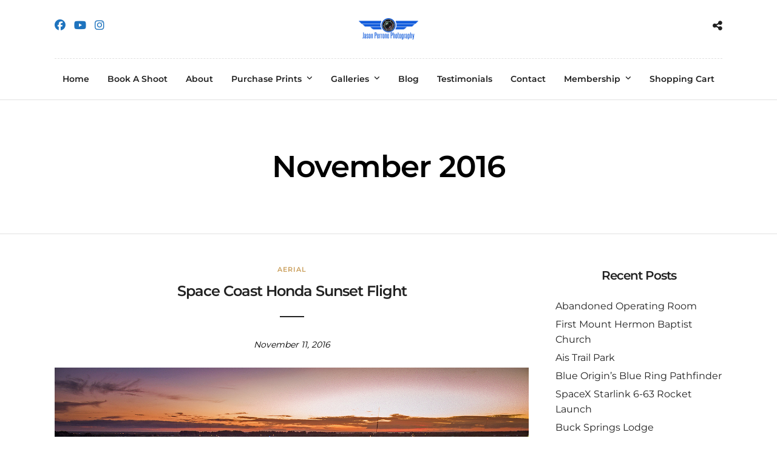

--- FILE ---
content_type: text/plain
request_url: https://www.google-analytics.com/j/collect?v=1&_v=j102&a=327143517&t=pageview&_s=1&dl=https%3A%2F%2Fjasonperrone.com%2F2016%2F11%2F&ul=en-us%40posix&dt=November%202016%20-%20Jason%20Perrone&sr=1280x720&vp=1280x720&_u=IEBAAEABAAAAACAAI~&jid=574289679&gjid=48428391&cid=117590643.1769375994&tid=UA-79224735-1&_gid=988478650.1769375994&_r=1&_slc=1&z=1798051555
body_size: -451
content:
2,cG-HE9RL7T2Y5